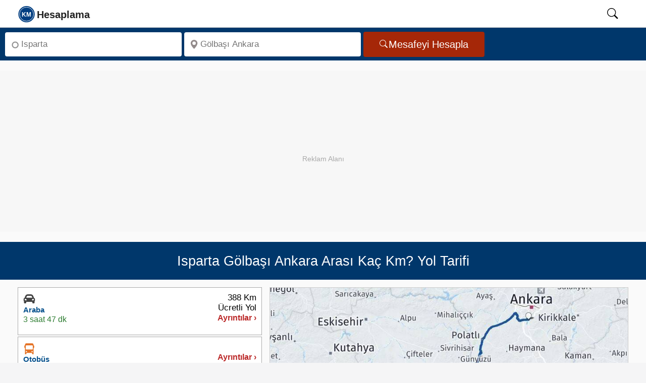

--- FILE ---
content_type: text/html; charset=UTF-8
request_url: https://kmhesaplama.com/isparta-golbasi-ankara-arasi-kac-km/
body_size: 12976
content:
<!doctype html><html lang="tr"><head><meta charset="UTF-8"><meta http-equiv="x-ua-compatible" content="ie=edge"><meta name="viewport" content="width=device-width, initial-scale=1"><meta name="robots" content="follow,index"><meta name="theme-color" content="#FCFCFC"><title>Isparta - Gölbaşı Ankara arası kaç km - saat? Yol tarifi - Kmhesaplama.com</title><meta name="description" content="Isparta ile Gölbaşı Ankara arası kaç km, kaç saat sürer? Gölbaşı Yol tarifi, mesafe, yakıt tüketimi hesaplama ve yol haritası bilgisi burada!"><link rel="dns-prefetch" href="https://static.kmhesaplama.com"><link rel="preconnect" href="https://static.kmhesaplama.com" crossorigin><link rel="preconnect" href="https://www.googletagmanager.com" crossorigin><link rel="preconnect" href="https://tpc.googlesyndication.com" crossorigin><link rel="preconnect" href="https://pagead2.googlesyndication.com" crossorigin><link rel="preconnect" href="https://googleads.g.doubleclick.net" crossorigin><meta name="google-play-app" content="app-id=com.kmhesaplama.product"><meta property="og:locale" content="tr_TR"><meta property="og:type" content="website"><meta property="og:title" content="Isparta - Gölbaşı Ankara arası kaç km - saat? Yol tarifi - Kmhesaplama.com"><meta property="og:description" content="Isparta ile Gölbaşı Ankara arası kaç km, kaç saat sürer? Gölbaşı Yol tarifi, mesafe, yakıt tüketimi hesaplama ve yol haritası bilgisi burada!"><meta property="og:url" content="https://kmhesaplama.com/isparta-golbasi-ankara-arasi-kac-km/"><meta property="og:site_name" content="Km Hesaplama"><meta property="og:image" content="https://static.kmhesaplama.com/images/harita/isparta-golbasi-ankara-arasi-kac-km.jpg"><meta property="fb:app_id" content="2252551201540245"><meta name="twitter:domain" content="https://kmhesaplama.com/"><meta name="twitter:card" content="summary_large_image"><meta name="twitter:site" content="@kmhesaplama"><meta name="twitter:url" content="https://kmhesaplama.com/isparta-golbasi-ankara-arasi-kac-km/"><meta name="twitter:title" content="Isparta - Gölbaşı Ankara arası kaç km - saat? Yol tarifi - Kmhesaplama.com"><meta name="twitter:description" content="Isparta ile Gölbaşı Ankara arası kaç km, kaç saat sürer? Gölbaşı Yol tarifi, mesafe, yakıt tüketimi hesaplama ve yol haritası bilgisi burada!"><meta name="twitter:creator" content="@kmhesaplama"><meta name="twitter:image" content="https://static.kmhesaplama.com/images/harita/isparta-golbasi-ankara-arasi-kac-km.jpg"><link rel="apple-touch-icon" sizes="180x180" href="https://static.kmhesaplama.com/images/km-180.webp"><link rel="icon" type="image/png" href="https://static.kmhesaplama.com/images/km.png"><link rel="mask-icon" href="https://kmhesaplama.com/static/maskable_icon.svg" color="#00376b"><link rel="canonical" href="https://kmhesaplama.com/isparta-golbasi-ankara-arasi-kac-km/"><link rel="alternate" type="application/rss+xml" title="Km Hesaplama &raquo; Feed" href="https://kmhesaplama.com/feed/"><script>(function(w,d,s,l,i){w[l]=w[l]||[];w[l].push({'gtm.start': new Date().getTime(),event:'gtm.js'});var f=d.getElementsByTagName(s)[0],j=d.createElement(s),dl=l!='dataLayer'?'&l='+l:'';j.async=true;j.src= 'https://www.googletagmanager.com/gtm.js?id='+i+dl;f.parentNode.insertBefore(j,f);})(window,document,'script','dataLayer','GTM-P9SPX8F');</script><style> *{box-sizing:border-box}html,body{font-size:19px;font-family:"Helvetica Neue",sans-serif;line-height:1.6;background-color:#f5f5f6;margin:0;padding:0;scroll-behavior:smooth;text-rendering:optimizeSpeed}a{text-decoration:none;color:#0b3a77;cursor:pointer}span{color:#08528d;font-weight:600}svg{width:24px;height:24px;overflow:hidden}img{width:100%;height:auto}[id]{scroll-margin-top:60px}.wrapper{display:flex;flex-direction:column;flex-wrap:wrap;position:relative;height:100%;overflow:visible;background-color:#fafafa;width:100%}header{background:#fff;position:sticky;width:100%;top:0;border-bottom:1px solid #ccc;height:55px;z-index:1001}header nav{position:relative;display:flex;max-width:calc(100% - 60px);margin-left:20px;height:54px;align-items:center;justify-content:space-between;gap:30px}header .search-icon{color:#000;cursor:pointer;width:50px;height:24px;text-align:center;will-change:transform}header #show-search:checked~.search-box{opacity:1;pointer-events:auto}nav .nav-content{display:flex;align-items:center;justify-content:space-between;width:100%;height:52px}.nav-content .logo{display:flex;align-items:center;min-width:120px;gap:10px;height:52px}.nav-content .logo svg{width:175px;height:52px}.nav-content .logo a{height:52px}#searchIcon{padding-top:10px}header .search-box{position:absolute;height:100%;max-width:calc(84% - 40px);width:100%;margin-left:15%;opacity:0;pointer-events:none;border-left:1px dotted #ccc}.search-box input{width:100%;height:100%;border:none;outline:none;font-size:17px;color:#000;background:#f1f1f1;padding:0 100px 0 15px}header input[type="checkbox"]{display:none;opacity:0;visibility:hidden;pointer-events:none;transition:opacity 0.25s ease}.searchbox{display:flex;flex-wrap:inherit;width:100%;padding:5px 10px;background-color:#00376b;justify-content:left;border:none;align-items:center;height:65px}.input{flex:1 1 0%;max-width:350px;margin-right:5px}.label{position:absolute;width:1px;height:1px;padding:0;margin:-1px;overflow:hidden;clip:rect(0,0,0,0);white-space:nowrap;border:0}.search-input{margin:3px 0;border-radius:4px;background-color:#fff;display:inline-flex;position:relative;width:100%}.search-input svg{left:10px;position:absolute;bottom:50%;top:50%;transform:translate(0,-50%);fill:#938b8b;width:18px;min-width:18px;height:18px;display:inline-block}.inp{background:0 0;border-radius:4px;box-sizing:border-box;font-size:17px;display:block;min-width:0;min-height:48px;height:48px;width:100%;appearance:textfield;position:relative;padding:1px 5px 0 32px;border:none;color:#000}.button{display:inline-flex;align-items:center;justify-content:center;border-radius:4px;background-color:#a52708;padding:0 32px;height:50px;overflow:hidden;font-size:20px;color:#fff;text-decoration:none;cursor:pointer;border:none;line-height:1;gap:8px;box-sizing:border-box}.button svg{height:18px;width:18px;flex-shrink:0;pointer-events:none}.ads{width:100%;max-width:100%;height:320px;min-height:320px;display:block;background:#f7f7f7;margin:20px auto;position:relative;overflow:hidden;text-align:center;}.ads::before{content:"Reklam Alanı";color:#aaa;font-size:14px;text-align:center;line-height:350px;width:100%;position:absolute;top:0;left:0}.ads ins{position:absolute;top:0;left:0;width:100%;height:350px;border:0}.heading{display:flex;flex-direction:row;align-items:center;position:relative;background-color:#00376b;width:100%;padding:10px;height:75.2px;overflow:hidden}h1{font-size:27px;line-height:1.2;text-align:center;font-weight:500;color:#fff;margin:0 auto;opacity:1}.slayt{display:flex;flex-wrap:wrap;flex-direction:row;justify-content:space-between;align-items:flex-start;gap:10px;overflow:hidden;min-height:420px;background-color:#fafafa;padding:15px 35px;box-sizing:border-box;border-bottom:1px dashed #ccc}.slayt img{display:block;width:100%;height:474px;object-fit:cover}.svg-araba,.svg-ucak,.svg-taksi,.svg-otobus,.svg-deniz{width:20px;height:20px;display:inline-block}.Smenu{flex:0 0 40%;;display:flex;width:40%;min-width:40%;box-sizing:border-box;z-index:1;overflow:hidden;min-height:660px}.mapbox{flex:2;min-height:670px;margin-left:15px;z-index:1;clear:both;overflow:hidden;padding:0}.Smen{width:100%;height:100%;min-height:660px}.slinky-menu{width:100%;height:100%;min-height:660px}.slinky-menu>ul{left:0;position:relative;height:660px}.slinky-menu ul{list-style:none;margin:0;padding:0;margin-bottom:5px;width:100%;min-height:660px}.slinky-menu ul li{list-style:none;margin:0 0 3px 0;height:95px;border:1px solid #aaa;background-color:#fff;cursor:pointer}.slinky-menu li:first-child{border-top:1px solid #aaa}.scroller{height:100%;overflow:auto;overflow-x:hidden}.slinky-menu a{display:flex;color:#333;height:100%;font-weight:600;align-items:center}.slinky-menu li ul{display:none;left:100%;position:absolute;top:0;padding:2px;height:100%;border-radius:4px;margin:1px;clear:both}.slinky-menu li ul li{height:auto;box-shadow:none;padding:5px;cursor:default;margin:0}.slinky-menu li ul li:last-child{border-bottom:1px solid #ccc}.slinky-menu a.back{float:left;color:#fff;font-size:17px;padding:8px 11px;background-color:#0d4f9b;border-radius:0 4px 4px 0;width:100%;height:44px;border-radius:4px;position:sticky;top:0;z-index:1}.altlink{height:50px!important;display:flex;align-items:center;width:100%;padding:0 12px;line-height:18px}.altlink svg{width:22px;height:21px;vertical-align:text-bottom;fill:#4e82ad;stroke:#4e82ad}.route-card{display:flex;justify-content:space-between;align-items:flex-start;background:#fff;padding:10px;font-family:Arial,sans-serif;min-height:80px;box-sizing:border-box;gap:10px;line-height:1.2}.route-left{display:flex;flex-direction:column;gap:5px;min-width:210px;height:73px;box-sizing:border-box;overflow:hidden}.route-right{display:flex;flex-direction:column;gap:5px;align-items:flex-end;min-width:100px;height:73px;box-sizing:border-box;justify-content:end;overflow:hidden}.route-right .distance{font-weight:500;font-size:17px;color:#000;line-height:1.2;white-space:nowrap}.route-right .details{font-size:16px;line-height:1.2;color:#bb2828;white-space:nowrap}.type{font-size:15px;font-weight:700;line-height:1.3;color:#08528d;white-space:nowrap}.icon{height:24px}.icon svg{width:24px;height:24px}.time{color:#2e7d32;font-size:16px;line-height:1.3;white-space:nowrap}#map{max-width:100%;margin:0;padding:0;box-sizing:border-box;border:1px solid #ccc;min-height:474px;transition:all 0.2s ease-in-out}.img-thumbnail{background-color:#fff;margin:0 auto;height:474px}.image-efect{position:relative;display:block;height:474px;overflow:hidden;cursor:pointer;background-color:#fff;margin:0;transition:all 0.2s ease-in-out}#GY-Link,#Otel-Link,#Otobus-Link{color:#08528d;font-size:17px;font-weight:600;line-height:48px;height:48px;display:flex;align-items:center;gap:5px;cursor:pointer;width:100%;padding:0;transition:color 0.2s ease-in-out}@media (max-width:1081px){.wrapper{padding:0}header nav{max-width:100%;padding:0;margin-left:0;padding-left:0}.nav-content .logo a{font-size:25px}header .search-box{max-width:calc(100% - 60px);margin-left:28px;border-left:none}header .search-box input{padding:0 0 0 12px;margin:2px 0 2px -18px;height:51px}h1{font-size:23px!important}.searchbox{min-height:175px}.search-input,.button,.input{display:flex;width:100%;min-width:100%;height:48px;margin:0;padding:0;justify-content:center;align-items:center}.related{width:100%}.slayt{flex-direction:column;width:100%;padding:10px;min-height:420px}.Smenu{width:100%;max-width:100%;flex:1}} </style><link rel="stylesheet" href="https://static.kmhesaplama.com/css/kmhesaplama.css" media="print" onload="this.media='all'"><noscript><link rel="stylesheet" href="https://static.kmhesaplama.com/css/kmhesaplama.css"></noscript><script type="application/ld+json"> { "@context": "https://schema.org", "@graph": [ { "@type": "Organization", "@id": "https://kmhesaplama.com/#organization", "name": "Kmhesaplama.com", "url": "https://kmhesaplama.com/", "logo": { "@type": "ImageObject", "url": "https://static.kmhesaplama.com/images/km-512.webp", "width": 512, "height": 512 }, "email": "info@kmhesaplama.com", "sameAs": [ "https://x.com/kmhesaplama", "https://www.instagram.com/km_hesaplama/", "https://www.facebook.com/kmhesaplama", "https://tr.pinterest.com/kmhesaplama/", "https://www.linkedin.com/company/kmhesaplama/", "https://www.youtube.com/@km_hesaplama" ] }, { "@type": "WebSite", "@id": "https://kmhesaplama.com/#website", "url": "https://kmhesaplama.com/", "name": "KmHesaplama.com", "alternateName": ["km hesaplama", "mesafe hesaplama", "kmhesaplama", "arası kaç km", "iller arası mesafe"], "publisher": { "@id": "https://kmhesaplama.com/#organization" }, "potentialAction": { "@type": "SearchAction", "target": "https://kmhesaplama.com/arama/?q={search_term_string}", "query-input": "required name=search_term_string" } }, { "@type": "SoftwareApplication", "@id": "https://kmhesaplama.com/#app", "name": "KM Hesaplama - Mesafe ve Rota Planlama", "operatingSystem": "Android", "applicationCategory": "TravelApplication", "downloadUrl": "https://play.google.com/store/apps/details?id=com.kmhesaplama.product", "installUrl": "https://play.google.com/store/apps/details?id=com.kmhesaplama.product", "offers": { "@type": "Offer", "price": "0", "priceCurrency": "TRY" }, "aggregateRating": { "@type": "AggregateRating", "ratingValue": "4.7", "ratingCount": "21" }, "publisher": { "@id": "https://kmhesaplama.com/#organization" } } ] } </script><script type="application/ld+json">{ "@context": "https://schema.org", "@graph": [ { "@type": "WebPage", "@id": "https://kmhesaplama.com/isparta-golbasi-ankara-arasi-kac-km/#webpage", "url": "https://kmhesaplama.com/isparta-golbasi-ankara-arasi-kac-km/", "name": "Isparta - Gölbaşı Ankara arası kaç km - saat? Yol tarifi - Kmhesaplama.com", "description": "Isparta ile Gölbaşı Ankara arası kaç km, kaç saat sürer? Gölbaşı Yol tarifi, mesafe, yakıt tüketimi hesaplama ve yol haritası bilgisi burada!", "thumbnailUrl": "https://static.kmhesaplama.com/images/harita/isparta-golbasi-ankara-arasi-kac-km.jpg", "inLanguage": "tr" }, { "@type": "Trip", "@id": "https://kmhesaplama.com/isparta-golbasi-ankara-arasi-kac-km/#trip", "url": "https://kmhesaplama.com/isparta-golbasi-ankara-arasi-kac-km/", "name": "Isparta - Gölbaşı Ankara Arası Yolculuk", "itinerary": [ { "@type": "Place", "name": "Isparta", "geo": { "@type": "GeoCoordinates", "latitude": "37.78316", "longitude": "30.54609" } }, { "@type": "Place", "name": "Gölbaşı Ankara", "geo": { "@type": "GeoCoordinates", "latitude": "39.78974", "longitude": "32.80498" } } ], "potentialAction": { "@type": "TravelAction", "fromLocation": { "@type": "City", "name": "Isparta" }, "toLocation": { "@type": "City", "name": "Gölbaşı Ankara" }, "distance": "388 km" } }, { "@type": "FAQPage", "mainEntity": [ { "@type": "Question", "inLanguage": "tr", "name": "Isparta Gölbaşı Ankara arası arabayla kaç km?", "acceptedAnswer": { "@type": "Answer", "text": "Isparta Gölbaşı Ankara arası karayolu mesafesi yaklaşık 388 km'dir." } }, { "@type": "Question", "inLanguage": "tr", "name": "Isparta Gölbaşı Ankara arası kaç saat sürer?", "acceptedAnswer": { "@type": "Answer", "text": "Isparta Gölbaşı Ankara arası özel arabanızla tahminen 3 saat 47 dakika sürmektedir." } }, { "@type": "Question", "inLanguage": "tr", "name": "Isparta Gölbaşı Ankara arası ne kadar yakar?", "acceptedAnswer": { "@type": "Answer", "text": "Isparta Gölbaşı Ankara arasında benzinli bir otomobil kullanıyorsanız yolculuk boyunca 25,2 litre yakıt tüketir. Dizel otomobiller için ise bu değer 23,3 litre olacaktır." } }, { "@type": "Question", "inLanguage": "tr", "name": "Isparta ile Gölbaşı Ankara otobüsle kaç saat?", "acceptedAnswer": { "@type": "Answer", "text": "Isparta Gölbaşı Ankara arası otobüs yolculuğu yaklaşık 6 saat 3 dakika sürecektir." } } ] }, { "@type": "BreadcrumbList", "itemListElement": [ { "@type": "ListItem", "position": 1, "name": "Anasayfa", "item": "https://kmhesaplama.com/" }, { "@type": "ListItem", "position": 2, "name": "Isparta - Gölbaşı Ankara Arası Kaç Km", "item": "https://kmhesaplama.com/isparta-golbasi-ankara-arasi-kac-km/" } ] }, { "@type": "ImageObject", "url": "https://static.kmhesaplama.com/images/harita/isparta-golbasi-ankara-arasi-kac-km.jpg", "width": 960, "height": 540, "caption": "Isparta Gölbaşı Ankara Arası Kaç Km - Saat" } ] }</script></head><body><header><nav><input type="checkbox" id="show-search"><div class="nav-content"><div class="logo"><a href="/" aria-label="logo"><svg focusable="false" class="slogo"><use xlink:href="/static/i.svg#logo"></use></svg></a></div></div><label for="show-search" id="searchIcon" class="show-search"><svg id="searchSvg" focusable="false" viewbox="0 0 18 18" class="search-icon"><use xlink:href="/static/i.svg#search"></use></svg></label><form action="/arama/" class="search-box"><input type="text" name="q" placeholder="Aranacak kelimeyi giriniz." required></form></nav></header><main><div class="wrapper"><div class="searchbox"><div class="input"><div class="search-input"><svg focusable="false" viewBox="0 0 16 16"><use xlink:href="/static/i.svg#start"></use></svg><label for="anereden" class="label">Nereden</label><input class="inp" type="search" aria-label="Nereden" id="anereden" autocomplete="off" placeholder="Isparta" required=""></div></div><div class="input"><div class="search-input"><svg viewBox="0 0 18 18" focusable="false"><use xlink:href="/static/i.svg#konum"></use></svg><label for="anereye" class="label">Nereye</label><input class="inp" type="search" aria-label="Nereye" id="anereye" autocomplete="off" placeholder="Gölbaşı Ankara" required=""></div></div><button class="button" aria-label="Mesafe Arama" id="mesafe" type="button"><svg focusable="false" fill="currentColor"><use xlink:href="/static/i.svg#search"></use></svg>Mesafeyi Hesapla</button></div><div class="ads"><ins class="adsbygoogle" style="display:block;" data-ad-client="ca-pub-2088539253106900" data-ad-slot="9668535526" data-ad-format="auto" data-full-width-responsive="true"></ins><script> (adsbygoogle = window.adsbygoogle || []).push({}); </script></div><div class="heading"><h1>Isparta Gölbaşı Ankara Arası Kaç Km? Yol Tarifi</h1></div><div class="slayt"><div class="Smenu"><div class="Smen"><div id="menu" class="slinky-menu scroller"><ul><li class="next-btn"><div id="Araba-Ücretli" class="route-card"><div class="route-left"><div class="icon"><svg class="svg-araba"><use xlink:href="/static/i.svg#araba"></use></svg></div><span class="type">Araba</span><time datetime="PT3H47M13S" class="time">3 saat 47 dk</time></div><div class="route-right"><span class="distance">388 Km</span><span class="distance">Ücretli Yol</span><span class="details">Ayrıntılar ›</span></div></div><ul style="display:none;"><a href="#geri" class="back">← Geri</a><li><div class="list-li nobrd"><div class="lst-con araba"><div class="city"><span class="place">Isparta</span></div><svg class="durak durak-araba"><use xlink:href="/static/i.svg#araba"></use></svg><div class="detay pcar"><span class="distnce">388 Km</span><time datetime="PT3H47M13S" class="zaman">3 saat 47 dk</time></div></div><div class="lst-con"><div class="city"><span class="place">Gölbaşı</span></div><svg class="durak icon-pin-detay"><use xlink:href="/static/i.svg#start"></use></svg></div></div></li><table class="taxtable"><tr><td>Yakıt Maliyeti:</td><td class="w125"><span>869 TL ~ 1.338 TL</span></td><td><a href="#yakit-hesaplama">Hesap Detayları ›</a></td></tr></table><div class="arac-maliyeti"><p>Arabayla Gidiş Maliyeti</p><span>869 TL ~ 1.338 TL</span></div></ul></li><li class="next-btn"><div id="Otobüs" class="route-card"><div class="route-left"><div class="icon"><svg class="svg-otobus"><use xlink:href="/static/i.svg#otobus"></use></svg></div><span class="type">Otobüs</span><time datetime="PT6H15M14S" class="time">6 saat 15 dk</time></div><div class="route-right"><span class="distance">&nbsp;</span><span class="details">Ayrıntılar ›</span></div></div><ul style="display:none;"><a href="#geri" class="back">← Geri</a><li><div class="list-li nobrd"><div class="lst-con taksi"><div class="city"><span class="place">Isparta</span></div><svg class="durak durak-taksi"><use xlink:href="/static/i.svg#taksi"></use></svg><div class="detay pcar"><span class="distnce">1 Km</span><time datetime="PT1M12S" class="zaman">1 dk</time></div></div><div class="lst-con"><div class="city"><span class="place">Isparta Otogarı</span></div><svg class="durak icon-pin-detay"><use xlink:href="/static/i.svg#start"></use></svg></div></div></li><li><div class="list-li nobrd"><div class="lst-con otobus"><div class="city"><span class="place">Isparta Otogarı</span></div><svg class="durak durak-otobus"><use xlink:href="/static/i.svg#otobus"></use></svg><div class="detay pcar"><time datetime="PT6H3M" class="zaman">6 saat 3 dk</time></div></div><div class="lst-con"><div class="city"><span class="place">Ankara AŞTİ Otogarı</span></div><svg class="durak icon-pin-detay"><use xlink:href="/static/i.svg#start"></use></svg></div></div></li><li><div class="list-li nobrd"><div class="lst-con taksi"><div class="city"><span class="place">Ankara AŞTİ Otogarı</span></div><svg class="durak durak-taksi"><use xlink:href="/static/i.svg#taksi"></use></svg><div class="detay pcar"><span class="distnce">15 Km</span><time datetime="PT11M2S" class="zaman">11 dk</time></div></div><div class="lst-con"><div class="city"><span class="place">Gölbaşı</span></div><svg class="durak icon-pin-detay"><use xlink:href="/static/i.svg#start"></use></svg></div></div></li></ul></li><li class="altlink"><span id="GY-Link" data-map="Ankara" data-lat="39.78974" data-lng="32.80498"><svg focusable="false"><use xlink:href="/static/i.svg#konum"></use></svg> Ankara Gezilecek Yerler</span><ul><li><div class="list-group-item"><div class="media table-content-cell"><div class="media-left"><img data-src="https://static.kmhesaplama.com/images/yerler/small/anadolu-mimarlik-ve-mobilya-kulturel-miras-muzesi-ve-arastirma-merkezi.jpg" class="lazy media-object" loading="lazy" decoding="async" width="120" height="95" alt="Anadolu Mimarlık Ve Mobilya Kültürel Miras Müzesi Ve Araştırma Merkezi "></div><div class="media-body"><p class="media-heading">Anadolu Mimarlık Ve Mobilya Kültürel Miras Müzesi Ve Araştırma Merkezi </p><p class="location">Beytepe, Bilkent Bahçe Konutları, 06800 Çankaya/Ankara</p><div class="media-distance">8 Km</div></div></div></div></li><li><div class="list-group-item"><div class="media table-content-cell"><div class="media-left"><img data-src="https://static.kmhesaplama.com/images/yerler/small/cumhurbaskanligi-ataturk-muze-kosk.jpg" class="lazy media-object" loading="lazy" decoding="async" width="120" height="95" alt="Cumhurbaşkanlığı Atatürk Müze Köşk"></div><div class="media-body"><p class="media-heading">Cumhurbaşkanlığı Atatürk Müze Köşk</p><p class="location">Adres: Ziyaur Rahman Caddesi 5 No’lu Nizamiye Yıldız- Çankaya/Ankara </p><div class="media-distance">11.7 Km</div></div></div></div></li><li><div class="list-group-item"><div class="media table-content-cell"><div class="media-left"><img data-src="https://static.kmhesaplama.com/images/yerler/small/odtu-arkeoloji-muzesi.jpg" class="lazy media-object" loading="lazy" decoding="async" width="120" height="95" alt="Odtü Arkeoloji Müzesi"></div><div class="media-body"><p class="media-heading">Odtü Arkeoloji Müzesi</p><p class="location"> İnönü Bulv. ODTÜ Yerleşkesi Yenimahalle </p><div class="media-distance">12.5 Km</div></div></div></div></li><li><div class="list-group-item"><div class="media table-content-cell"><div class="media-left"><img data-src="https://static.kmhesaplama.com/images/yerler/small/maden-tetkik-arama-sehit-cuma-dag-tabiat-tarihi-muzesi.jpg" class="lazy media-object" loading="lazy" decoding="async" width="120" height="95" alt="Maden Tetkik Arama Şehit Cuma Dağ Tabiat Tarihi Müzesi"></div><div class="media-body"><p class="media-heading">Maden Tetkik Arama Şehit Cuma Dağ Tabiat Tarihi Müzesi</p><p class="location">Maden Tetkik ve Arama Genel Müdürlüğü, Eskişehir Yolu - Balgat</p><div class="media-distance">12.5 Km</div></div></div></div></li><li><div class="list-group-item"><div class="media table-content-cell"><div class="media-left"><img data-src="https://static.kmhesaplama.com/images/yerler/small/hamiye-colakoglu-seramik-muzesi.jpg" class="lazy media-object" loading="lazy" decoding="async" width="120" height="95" alt="Hamiye Çolakoğlu Seramik Müzesi "></div><div class="media-body"><p class="media-heading">Hamiye Çolakoğlu Seramik Müzesi </p><p class="location">Hacettepe Üniversitesi Beytepe Kampüsü Ankara Devlet Konservatuvarı Binası </p><div class="media-distance">13 Km</div></div></div></div></li><li><div class="list-group-item"><div class="media table-content-cell"><div class="media-left"><img data-src="https://static.kmhesaplama.com/images/yerler/small/kugulu-park.jpg" class="lazy media-object" loading="lazy" decoding="async" width="120" height="95" alt="Kuğulu Park"></div><div class="media-body"><p class="media-heading">Kuğulu Park</p><p class="location">Tunalı Hilmi Caddesi Kavaklıdere Çankaya</p><div class="media-distance">13.4 Km</div></div></div></div></li><li><div class="list-group-item"><div class="media table-content-cell"><div class="media-left"><img data-src="https://static.kmhesaplama.com/images/yerler/small/mustafa-ayaz-vakfi-plastik-sanatlar-muzesi.jpg" class="lazy media-object" loading="lazy" decoding="async" width="120" height="95" alt="Mustafa Ayaz Vakfı Plastik Sanatlar Müzesi"></div><div class="media-body"><p class="media-heading">Mustafa Ayaz Vakfı Plastik Sanatlar Müzesi</p><p class="location">Ziyabey Cad. No:25 Balgat Ankara</p><div class="media-distance">13.6 Km</div></div></div></div></li><li><div class="list-group-item"><div class="media table-content-cell"><div class="media-left"><img data-src="https://static.kmhesaplama.com/images/yerler/small/kocatepe-cami.jpg" class="lazy media-object" loading="lazy" decoding="async" width="120" height="95" alt="Kocatepe Cami"></div><div class="media-body"><p class="media-heading">Kocatepe Cami</p><p class="location">Kültür Mahallesi, Dr. Mediha Eldem Sk. No:67, 06420 Çankaya/Ankara</p><div class="media-distance">14.9 Km</div></div></div></div></li><li><div class="list-group-item"><div class="media table-content-cell"><div class="media-left"><img data-src="https://static.kmhesaplama.com/images/yerler/small/anitkabir-ataturk-ve-kurtulus-savasi-muzesi.jpg" class="lazy media-object" loading="lazy" decoding="async" width="120" height="95" alt="Anıtkabir Atatürk Ve Kurtuluş Savaşı Müzesi "></div><div class="media-body"><p class="media-heading">Anıtkabir Atatürk Ve Kurtuluş Savaşı Müzesi </p><p class="location">Anıt Caddesi Tandoğan Ankara</p><div class="media-distance">15.3 Km</div></div></div></div></li><li><div class="list-group-item"><div class="media table-content-cell"><div class="media-left"><img data-src="https://static.kmhesaplama.com/images/yerler/small/devlet-mezarligi-muzesi.jpg" class="lazy media-object" loading="lazy" decoding="async" width="120" height="95" alt="Devlet Mezarlığı Müzesi"></div><div class="media-body"><p class="media-heading">Devlet Mezarlığı Müzesi</p><p class="location">MSB Devlet Mezarlığı Müdürlüğü Alpaslan Türkeş Cad. Beştepe-Yenimahalle Ankara</p><div class="media-distance">16.2 Km</div></div></div></div></li><li><div class="list-group-item"><div class="media table-content-cell"><div class="media-left"><img data-src="https://static.kmhesaplama.com/images/yerler/small/75-inci-yil-cumhuriyet-egitim-muzesi.jpg" class="lazy media-object" loading="lazy" decoding="async" width="120" height="95" alt="75&#039;İnci Yıl Cumhuriyet Eğitim Müzesi"></div><div class="media-body"><p class="media-heading">75&#039;İnci Yıl Cumhuriyet Eğitim Müzesi</p><p class="location">Strazburg Cad. Lale Sokak No:11 Sıhhiye Ankara</p><div class="media-distance">16.3 Km</div></div></div></div></li><li><div class="list-group-item"><div class="media table-content-cell"><div class="media-left"><img data-src="https://static.kmhesaplama.com/images/yerler/small/ankara-universitesi-tarihi-muzesi.jpg" class="lazy media-object" loading="lazy" decoding="async" width="120" height="95" alt="Ankara Üniversitesi Tarihi Müzesi"></div><div class="media-body"><p class="media-heading">Ankara Üniversitesi Tarihi Müzesi</p><p class="location">Ankara Üniversitesi Dögol Caddesi 06100 Beşevler / Ankara / Türkiye</p><div class="media-distance">16.4 Km</div></div></div></div></li><li><div class="list-group-item"><div class="media table-content-cell"><div class="media-left"><img data-src="https://static.kmhesaplama.com/images/yerler/small/ankara-universitesi-oyuncak-muzesi.jpg" class="lazy media-object" loading="lazy" decoding="async" width="120" height="95" alt="Ankara Üniversitesi Oyuncak Müzesi"></div><div class="media-body"><p class="media-heading">Ankara Üniversitesi Oyuncak Müzesi</p><p class="location">Adres: Ankara Üniversitesi Eğitim Bilimleri Fakültesi Cebeci Yerleşkesi Cemal Gürsel Cad. Cebeci</p><div class="media-distance">16.4 Km</div></div></div></div></li><li><div class="list-group-item"><div class="media table-content-cell"><div class="media-left"><img data-src="https://static.kmhesaplama.com/images/yerler/small/mehmet-akif-ersoy-edebiyat-muze-kutuphanesi.jpg" class="lazy media-object" loading="lazy" decoding="async" width="120" height="95" alt="Mehmet Akif Ersoy Edebiyat Müze Kütüphanesi"></div><div class="media-body"><p class="media-heading">Mehmet Akif Ersoy Edebiyat Müze Kütüphanesi</p><p class="location">Hacettepe Mah. Sarıkadı Sok. No:47 Hamamönü Altındağ Ankara</p><div class="media-distance">16.5 Km</div></div></div></div></li><li><div class="list-group-item"><div class="media table-content-cell"><div class="media-left"><img data-src="https://static.kmhesaplama.com/images/yerler/small/ankara-resim-ve-heykel-muzesi.jpg" class="lazy media-object" loading="lazy" decoding="async" width="120" height="95" alt="Ankara Resim Ve Heykel Müzesi"></div><div class="media-body"><p class="media-heading">Ankara Resim Ve Heykel Müzesi</p><p class="location">Adres: Talatpaşa Blv. Türk Ocağı Sokak No:1 Ulus Ankara</p><div class="media-distance">16.5 Km</div></div></div></div></li><li><div class="list-group-item"><div class="media table-content-cell"><div class="media-left"><img data-src="https://static.kmhesaplama.com/images/yerler/small/ataturk-konutu-ve-demiryollari-muzesi.jpg" class="lazy media-object" loading="lazy" decoding="async" width="120" height="95" alt="Atatürk Konutu Ve Demiryolları Müzesi"></div><div class="media-body"><p class="media-heading">Atatürk Konutu Ve Demiryolları Müzesi</p><p class="location">TCDD Gar Alanı Ulus Ankara</p><div class="media-distance">16.6 Km</div></div></div></div></li><li><div class="list-group-item"><div class="media table-content-cell"><div class="media-left"><img data-src="https://static.kmhesaplama.com/images/yerler/small/ataturk-vagonu-muzesi.jpg" class="lazy media-object" loading="lazy" decoding="async" width="120" height="95" alt="Atatürk Vagonu Müzesi"></div><div class="media-body"><p class="media-heading">Atatürk Vagonu Müzesi</p><p class="location">Ankara Garı içi</p><div class="media-distance">16.6 Km</div></div></div></div></li><li><div class="list-group-item"><div class="media table-content-cell"><div class="media-left"><img data-src="https://static.kmhesaplama.com/images/yerler/small/ankara-vakif-eserleri-muzesi.jpg" class="lazy media-object" loading="lazy" decoding="async" width="120" height="95" alt="Ankara Vakıf Eserleri Müzesi"></div><div class="media-body"><p class="media-heading">Ankara Vakıf Eserleri Müzesi</p><p class="location"> Atatürk Bulv. No: 23 Opera - Ulus Ankara</p><div class="media-distance">16.7 Km</div></div></div></div></li><li><div class="list-group-item"><div class="media table-content-cell"><div class="media-left"><img data-src="https://static.kmhesaplama.com/images/yerler/small/hamamonu.jpg" class="lazy media-object" loading="lazy" decoding="async" width="120" height="95" alt="Hamamönü"></div><div class="media-body"><p class="media-heading">Hamamönü</p><p class="location">Hacettepe 06230 Altındağ/Ankara</p><div class="media-distance">16.8 Km</div></div></div></div></li><li><div class="list-group-item"><div class="media table-content-cell"><div class="media-left"><img data-src="https://static.kmhesaplama.com/images/yerler/small/gokyay-vakfi-satranc-muzesi.jpg" class="lazy media-object" loading="lazy" decoding="async" width="120" height="95" alt="Gökyay Vakfı Satranç Müzesi "></div><div class="media-body"><p class="media-heading">Gökyay Vakfı Satranç Müzesi </p><p class="location">Ulucanlar Cad. Basamaklı Sok. No:3 06230 Altındağ- Ankara</p><div class="media-distance">16.9 Km</div></div></div></div></li><li><div class="list-group-item"><div class="media table-content-cell"><div class="media-left"><img data-src="https://static.kmhesaplama.com/images/yerler/small/arslanhane-ahi-serafettin-camii.png" class="lazy media-object" loading="lazy" decoding="async" width="120" height="95" alt="Arslanhane (Ahi Şerafettin) Camii"></div><div class="media-body"><p class="media-heading">Arslanhane (Ahi Şerafettin) Camii</p><p class="location">Kale Mh. Kale Sk. 06250 Altındağ</p><div class="media-distance">16.9 Km</div></div></div></div></li><li><div class="list-group-item"><div class="media table-content-cell"><div class="media-left"><img data-src="https://static.kmhesaplama.com/images/yerler/small/yoruk-dede.jpg" class="lazy media-object" loading="lazy" decoding="async" width="120" height="95" alt="Yörük Dede"></div><div class="media-body"><p class="media-heading">Yörük Dede</p><p class="location">Sakarya Mahallesi Öksüzler Sk. No:47 06230 Altındağ/Ankara</p><div class="media-distance">17.1 Km</div></div></div></div></li><li><div class="list-group-item"><div class="media table-content-cell"><div class="media-left"><img data-src="https://static.kmhesaplama.com/images/yerler/small/ziraat-bankasi-muzesi.jpg" class="lazy media-object" loading="lazy" decoding="async" width="120" height="95" alt="Ziraat Bankası Müzesi "></div><div class="media-body"><p class="media-heading">Ziraat Bankası Müzesi </p><p class="location">Doğan Bey Mah. Atatürk Bulv. No: 8 Ulus Ankara</p><div class="media-distance">17.1 Km</div></div></div></div></li><li><div class="list-group-item"><div class="media table-content-cell"><div class="media-left"><img data-src="https://static.kmhesaplama.com/images/yerler/small/erimtan-arkeoloji-ve-sanat-muzesi.jpg" class="lazy media-object" loading="lazy" decoding="async" width="120" height="95" alt="Erimtan Arkeoloji Ve Sanat Müzesi"></div><div class="media-body"><p class="media-heading">Erimtan Arkeoloji Ve Sanat Müzesi</p><p class="location">Kale, Gözcü Sk. No:10, 06240 Altındağ/Ankara</p><div class="media-distance">17.2 Km</div></div></div></div></li><li><div class="list-group-item"><div class="media table-content-cell"><div class="media-left"><img data-src="https://static.kmhesaplama.com/images/yerler/small/ankara-kalesi.jpg" class="lazy media-object" loading="lazy" decoding="async" width="120" height="95" alt="Ankara Kalesi"></div><div class="media-body"><p class="media-heading">Ankara Kalesi</p><p class="location">Kale, 06240 Altındağ/Ankara</p><div class="media-distance">17.3 Km</div></div></div></div></li><li><div class="list-group-item"><div class="media table-content-cell"><div class="media-left"><img data-src="https://static.kmhesaplama.com/images/yerler/small/cumhuriyet-muzesi.jpg" class="lazy media-object" loading="lazy" decoding="async" width="120" height="95" alt="Cumhuriyet Müzesi "></div><div class="media-body"><p class="media-heading">Cumhuriyet Müzesi </p><p class="location">Cumhuriyet Bulvarı No: 22 Ulus Ankara</p><div class="media-distance">17.3 Km</div></div></div></div></li><li><div class="list-group-item"><div class="media table-content-cell"><div class="media-left"><img data-src="https://static.kmhesaplama.com/images/yerler/small/ataturk-orman-ciftligi-muze-ve-sergi-salonu.jpg" class="lazy media-object" loading="lazy" decoding="async" width="120" height="95" alt="Atatürk Orman Çiftliği Müze Ve Sergi Salonu"></div><div class="media-body"><p class="media-heading">Atatürk Orman Çiftliği Müze Ve Sergi Salonu</p><p class="location">Alpaslan Türkeş Cad. Gazi Mah.</p><div class="media-distance">17.3 Km</div></div></div></div></li><li><div class="list-group-item"><div class="media table-content-cell"><div class="media-left"><img data-src="https://static.kmhesaplama.com/images/yerler/small/kurtulus-savasi-muzesi.jpg" class="lazy media-object" loading="lazy" decoding="async" width="120" height="95" alt="Kurtuluş Savaşı Müzesi "></div><div class="media-body"><p class="media-heading">Kurtuluş Savaşı Müzesi </p><p class="location">Doğanbey Mah. Cumhuriyet Blv. No: 14 Ulus/Ankara</p><div class="media-distance">17.4 Km</div></div></div></div></li><li><div class="list-group-item"><div class="media table-content-cell"><div class="media-left"><img data-src="https://static.kmhesaplama.com/images/yerler/small/ankara-devlet-guzel-sanatlar-galerisi.jpg" class="lazy media-object" loading="lazy" decoding="async" width="120" height="95" alt="Ankara Devlet Güzel Sanatlar Galerisi "></div><div class="media-body"><p class="media-heading">Ankara Devlet Güzel Sanatlar Galerisi </p><p class="location">Zübeydehanım mah. Roma meydanı Hipodrom Cad. Tescilli Tavla Binası No:6/38 Altındağ/ANKARA</p><div class="media-distance">17.5 Km</div></div></div></div></li><li><div class="list-group-item"><div class="media table-content-cell"><div class="media-left"><img data-src="https://static.kmhesaplama.com/images/yerler/small/is-bankasi-iktisadi-bagimsizlik-muzesi.jpg" class="lazy media-object" loading="lazy" decoding="async" width="120" height="95" alt="İş Bankası İktisadi Bağımsızlık Müzesi"></div><div class="media-body"><p class="media-heading">İş Bankası İktisadi Bağımsızlık Müzesi</p><p class="location">Çam Sokak No: 3 Ulus Altındağ Ankara</p><div class="media-distance">17.5 Km</div></div></div></div></li><li><div class="list-group-item"><div class="media table-content-cell"><div class="media-left"><img data-src="https://static.kmhesaplama.com/images/yerler/small/anadolu-medeniyetleri-muzesi.jpg" class="lazy media-object" loading="lazy" decoding="async" width="120" height="95" alt="Anadolu Medeniyetleri Müzesi"></div><div class="media-body"><p class="media-heading">Anadolu Medeniyetleri Müzesi</p><p class="location">Adres: Gözcü Sokak No: 2 Ulus Ankara</p><div class="media-distance">17.5 Km</div></div></div></div></li><li><div class="list-group-item"><div class="media table-content-cell"><div class="media-left"><img data-src="https://static.kmhesaplama.com/images/yerler/small/haci-bayram-veli-turbesi.jpg" class="lazy media-object" loading="lazy" decoding="async" width="120" height="95" alt="Hacı Bayram Veli Türbesi"></div><div class="media-body"><p class="media-heading">Hacı Bayram Veli Türbesi</p><p class="location">Hacı Bayram Mahallesi Sarıbağ Sk. No:13 06050 Altındağ/Ankara</p><div class="media-distance">17.7 Km</div></div></div></div></li><li><div class="list-group-item"><div class="media table-content-cell"><div class="media-left"><img data-src="https://static.kmhesaplama.com/images/yerler/small/haci-bayram-veli-cami.png" class="lazy media-object" loading="lazy" decoding="async" width="120" height="95" alt="Hacı Bayram Veli Cami"></div><div class="media-body"><p class="media-heading">Hacı Bayram Veli Cami</p><p class="location">Hacı Bayram Mahallesi Sarıbağ Sk. No:13 06050 Altındağ/Ankara</p><div class="media-distance">17.8 Km</div></div></div></div></li><li><div class="list-group-item"><div class="media table-content-cell"><div class="media-left"><img data-src="https://static.kmhesaplama.com/images/yerler/small/roma-hamami-acik-hava-muzesi-ve-oren-yeri.jpg" class="lazy media-object" loading="lazy" decoding="async" width="120" height="95" alt="Roma Hamamı Açık Hava Müzesi Ve Ören Yeri "></div><div class="media-body"><p class="media-heading">Roma Hamamı Açık Hava Müzesi Ve Ören Yeri </p><p class="location">Çankırı Caddesi No: 43 Ulus Ankara</p><div class="media-distance">17.9 Km</div></div></div></div></li><li><div class="list-group-item"><div class="media table-content-cell"><div class="media-left"><img data-src="https://static.kmhesaplama.com/images/yerler/small/turk-telekom-telekomunikasyon-muzesi.jpg" class="lazy media-object" loading="lazy" decoding="async" width="120" height="95" alt="Türk Telekom Telekomünikasyon Müzesi"></div><div class="media-body"><p class="media-heading">Türk Telekom Telekomünikasyon Müzesi</p><p class="location">Türk Telekomünikasyon AŞ. Genel Müdürlük.Turgut Özal Bulv. Aydınlıkevler Ankara</p><div class="media-distance">19.5 Km</div></div></div></div></li><li><div class="list-group-item"><div class="media table-content-cell"><div class="media-left"><img data-src="https://static.kmhesaplama.com/images/yerler/small/hava-kuvvetleri-muzesi.jpg" class="lazy media-object" loading="lazy" decoding="async" width="120" height="95" alt="Hava Kuvvetleri Müzesi"></div><div class="media-body"><p class="media-heading">Hava Kuvvetleri Müzesi</p><p class="location"> Hava Kuvvetleri Müzesi Komutanlığı Etimesgut</p><div class="media-distance">19.6 Km</div></div></div></div></li><li><div class="list-group-item"><div class="media table-content-cell"><div class="media-left"><img data-src="https://static.kmhesaplama.com/images/yerler/small/alagoz-karargah-muzesi.jpg" class="lazy media-object" loading="lazy" decoding="async" width="120" height="95" alt="Alagöz Karargah Müzesi"></div><div class="media-body"><p class="media-heading">Alagöz Karargah Müzesi</p><p class="location">Adres: Alagöz Köyü- Ankara Eskişehir Yolu 31.kilometre. Polatlı Ankara</p><div class="media-distance">28.3 Km</div></div></div></div></li><li><div class="list-group-item"><div class="media table-content-cell"><div class="media-left"><img data-src="https://static.kmhesaplama.com/images/yerler/small/tcdd-malikoy-tren-istasyonu-muzesi.jpg" class="lazy media-object" loading="lazy" decoding="async" width="120" height="95" alt="Tcdd Malıköy Tren İstasyonu Müzesi"></div><div class="media-body"><p class="media-heading">Tcdd Malıköy Tren İstasyonu Müzesi</p><p class="location">Malıköy Tren İstasyonu (Ankara-Eskişehir Yolu 30. Km.OSB sapağından 6 Km. içerde) Polatlı Ankara</p><div class="media-distance">35.6 Km</div></div></div></div></li><li><div class="list-group-item"><div class="media table-content-cell"><div class="media-left"><img data-src="https://static.kmhesaplama.com/images/yerler/small/topcu-ve-fuze-okulu-sinif-muzesi.jpg" class="lazy media-object" loading="lazy" decoding="async" width="120" height="95" alt="Topçu ve Füze Okulu Sınıf Müzesi"></div><div class="media-body"><p class="media-heading">Topçu ve Füze Okulu Sınıf Müzesi</p><p class="location">Topçu ve Füze Okulu Komutanlığı Polatlı Ankara (Komutanlık izni ile)</p><div class="media-distance">60.7 Km</div></div></div></div></li><li><div class="list-group-item"><div class="media table-content-cell"><div class="media-left"><img data-src="https://static.kmhesaplama.com/images/yerler/small/duatepe-aniti.jpg" class="lazy media-object" loading="lazy" decoding="async" width="120" height="95" alt="Duatepe Anıtı"></div><div class="media-body"><p class="media-heading">Duatepe Anıtı</p><p class="location">Sakarya/Polatlı Ankara</p><div class="media-distance">65.7 Km</div></div></div></div></li><li><div class="list-group-item"><div class="media table-content-cell"><div class="media-left"><img data-src="https://static.kmhesaplama.com/images/yerler/small/gordion-muzesi.jpg" class="lazy media-object" loading="lazy" decoding="async" width="120" height="95" alt="Gordion Müzesi"></div><div class="media-body"><p class="media-heading">Gordion Müzesi</p><p class="location">Yassıhöyük Köyü Gordion-Polatlı Ankara</p><div class="media-distance">70.8 Km</div></div></div></div></li><li><div class="list-group-item"><div class="media table-content-cell"><div class="media-left"><img data-src="https://static.kmhesaplama.com/images/yerler/small/gordion-antik-kenti.jpg" class="lazy media-object" loading="lazy" decoding="async" width="120" height="95" alt="Gordion Antik Kenti"></div><div class="media-body"><p class="media-heading">Gordion Antik Kenti</p><p class="location">Yassıhüyük, 06900 Polatlı/Ankara</p><div class="media-distance">72.2 Km</div></div></div></div></li><li><div class="list-group-item"><div class="media table-content-cell"><div class="media-left"><img data-src="https://static.kmhesaplama.com/images/yerler/small/beypazari-yasayan-muze.jpg" class="lazy media-object" loading="lazy" decoding="async" width="120" height="95" alt="Beypazarı Yaşayan Müze"></div><div class="media-body"><p class="media-heading">Beypazarı Yaşayan Müze</p><p class="location">İstiklal Mah. Çınar Sokak No: 17 Beypazarı Ankara</p><div class="media-distance">86.7 Km</div></div></div></div></li><li><div class="list-group-item"><div class="media table-content-cell"><div class="media-left"><img data-src="https://static.kmhesaplama.com/images/yerler/small/nallihan-kus-cenneti.jpg" class="lazy media-object" loading="lazy" decoding="async" width="120" height="95" alt="Nallıhan Kuş Cenneti"></div><div class="media-body"><p class="media-heading">Nallıhan Kuş Cenneti</p><p class="location">Davutoğlan, Ankara Nallıhan Yolu, 06920 Nallıhan/Ankara</p><div class="media-distance">108.6 Km</div></div></div></div></li></ul></li><li class="altlink"><span id="Otel-Link" data-city="1w24nnCy7q0am2jBDOmRjbmHbRRGs1HQ"><svg focusable="false"><use xlink:href="/static/i.svg#otel"></use></svg> Ankara Otelleri Haritası</span></li><li class="altlink"><span id="Otobus-Link"><svg focusable="false"><use xlink:href="/static/i.svg#otobus"></use></svg> Isparta Ankara Otobüs Bileti Ara</span></li></ul></div></div></div><div id="yol-haritasi" class="mapbox"><div id="map"><figure id="YT-Resim" class="image-efect"><img data-src="https://static.kmhesaplama.com/images/harita/isparta-golbasi-ankara-arasi-kac-km.jpg" width="834" height="474" alt="Isparta Gölbaşı Ankara Arası Kaç Km - Yol Haritası" loading="lazy" decoding="async" class="lazy img-thumbnail"><figcaption class="figcaption">Isparta Gölbaşı Ankara Arası Kaç Km - Yol Haritası</figcaption></figure></div><div class="button-container"><div class="button-group"><button id="YT-Buton" class="ibuton red"><svg class="mobno" focusable="false"><use xlink:href="/static/i.svg#route"></use></svg><span data-start="Isparta" data-finish="Gölbaşı Ankara">Yol Haritası</span></button><button id="GY-Buton" data-map="Ankara" data-lat="39.78974" data-lng="32.80498" class="ibuton green"><svg class="mobno" focusable="false"><use xlink:href="/static/i.svg#konum"></use></svg><span>Gezilecek Yerler</span></button><button id="Otel-Buton" data-city="1w24nnCy7q0am2jBDOmRjbmHbRRGs1HQ" class="ibuton blue"><svg class="mobno" focusable="false"><use xlink:href="/static/i.svg#otel"></use></svg><span>Ankara Otelleri</span></button></div></div><div class="googleplay" role="region" aria-label="Google Play İndirme"><p class="play-text">Hızlı, kolay ve hep yanınızda! Mobil uygulamamızı hemen <a href="https://play.google.com/store/apps/details?id=com.kmhesaplama.product" title="Km Hesaplama App" target="_blank" id="GooglePlay-Mesafe" rel="noopener">indirin</a>! </p></div></div></div><div class="related"><div class="related-links"><aside aria-label="İlgili Bağlantılar"><div>İlgili Bağlantılar</div><a href="/ankara-isparta-arasi-kac-km/" target="_blank" id="Varisili-Kalkisili" title="Ankara Isparta Arası Kaç Km">Ankara Isparta Arası Kaç Km</a><br><a href="/ankara-golbasi-arasi-kac-km/" target="_blank" id="Varisili-ilcesi" title="Ankara Gölbaşı Arası Kaç Km">Ankara Gölbaşı Yol Tarifi</a><br><a href="/isparta/" id="Kalkisili" title="Isparta Nasıl Gidilir?" target="_blank">Isparta Nasıl Gidilir?</a><a href="/ankara/" id="Varisili" title="Ankara Yol Tarifi" target="_blank">Ankara Yol Tarifi</a><a id="Varisilcesi" title="Gölbaşı Nasıl Gidilir?" target="_blank" href="/ankara/golbasi/">Gölbaşı Nasıl Gidilir?</a></aside></div><div class="ads"><ins class="adsbygoogle" style="display:block;" data-ad-client="ca-pub-2088539253106900" data-ad-slot="9668535526" data-ad-format="auto" data-full-width-responsive="true"></ins><script> (adsbygoogle = window.adsbygoogle || []).push({}); </script></div></div><div class="slayt"><section><h2 id="kac-km"><strong>Isparta Gölbaşı Ankara Kaç Kilometre?</strong></h2><p><span><strong>Isparta Gölbaşı Ankara arası kaç km?</strong></span> yaklaşık olarak toplam <span>388 Kilometre</span> mesafededir. <strong>Isparta Gölbaşı Ankara arası kaç saat sürer</strong> sorusunun yanıtı ise; yolculuk süresi arabanız ile yaklaşık <time datetime="PT3H47M13S"><span>3 saat 47 dakika</span></time> sürmektedir. Yani şimdi yola çıkarsanız varış zamanınız tahmini <span class="vtime">00:24</span> olacaktır. </p></section><section><h2>Isparta Gölbaşı Ankara Yol Tarifi</h2><p>Isparta Gölbaşı Ankara arasında seyahat etmeyi planlayanlar için farklı ulaşım seçenekleri mevcuttur. Bu alternatifler, hız, maliyet ve konfor açısından çeşitli avantajlar sunar. İşte Isparta Gölbaşı Ankara arası ulaşım yolları ve süreleri:</p></section><section><h3 class="pl10">Isparta Gölbaşı Ankara Arası Kaç Saat?</h3><p class="pl10"><span>Isparta Gölbaşı Ankara</span> arasını özel aracınızla gitmek en tasarruflu ve özgür olabileceğiniz yoldur. Isparta Gölbaşı Ankara arasındaki karayolu mesafesi 388 Kilometredir. Bu mesafe, yol ve trafik durumuna bağlı olarak ortalama <time datetime="PT3H47M13S"><span>3 saat 47 dakika</span></time> sürmektedir. Ancak yol durumu, trafik yoğunluğu ve seçilen güzergâh bu süreyi etkileyebilir. Güncel yol durumu, varış süreniz ve alternatif güzergahları görmek için <a href="#yol-haritasi" title="Yol Haritası" class="hava" id="YT-Link">tıklayınız.</a></p></section></div><div class="slayt mh200"><section><h3 class="pl10">Isparta Gölbaşı Ankara Arası Otobüsle Kaç Saat Sürer?</h3><p class="pl10"><span>Isparta Gölbaşı Ankara</span> arasını otobüsle gitmek, ekonomik ve yaygın bir ulaşım tercihidir. Isparta Gölbaşı Ankara arası otobüsle ortalama <time datetime="PT6H3M"><span>6 saat 3 dk</span></time> sürer. Bu süre, trafik yoğunluğu, mola sayısı ve güzergaha göre değişebilir.</p><table aria-label="Isparta Gölbaşı Ankara Otobüsle Gidiş" class="ozet-tablo"><tr><td>Kalkış Yeri :</td><td>Isparta Otogarı</td></tr><tr><td>Varış Yeri :</td><td>Ankara AŞTİ Otogarı</td></tr><tr><td>Süre :</td><td>6 saat 3 dk</td></tr></table></section><section><h3 class="pl10">Isparta Gölbaşı Ankara Hava Durumu</h3><p class="pl10">Yola çıkmadan önce hava durumunu kontrol etmek önemlidir. Yağmur, sis ya da kar gibi hava koşulları sürüşü zorlaştırabilir. <strong>Isparta ve Gölbaşı Ankara</strong> için hazırlanan 5 günlük hava tahmini, yola hazırlıklı çıkmanıza yardımcı olur. Güncel hava durumunu görmek için <a href="#hava-durumu" id="HavaDurumu" title="5 Günlük Hava Durumu" class="hava">tıklayın.</a></p></section></div><div class="ads"><ins class="adsbygoogle" style="display:block;" data-ad-client="ca-pub-2088539253106900" data-ad-slot="9668535526" data-ad-format="auto" data-full-width-responsive="true"></ins><script> (adsbygoogle = window.adsbygoogle || []).push({}); </script></div><div class="pagerow"><div class="yakit-text"><section id="yakit-hesaplama"><h2>Isparta Gölbaşı Ankara Arası Yakıt Hesaplama</h2><p>Isparta ile Gölbaşı Ankara arasında kişisel aracınızla seyahat etmeyi planlıyorsanız, "Yakıt maliyeti ne kadar olur?" sorusu aklınıza gelebilir. Bu sayfada bu güzergah için yakıt tüketimi ve maliyeti ile ilgili detayları bulacaksınız.</p></section><section><h3 class="yakit-title">Benzinli Araçlar için Yakıt Tüketimi</h3><p>Benzinli bir araçla 388 Kilometrelik Isparta Gölbaşı Ankara mesafesi için <span>25,2 Litre</span> yakıt harcarsınız. Güncel benzin fiyatlarına göre maliyetiniz <span>1.338 TL</span> olur.</p></section><section><h3 class="yakit-title">Dizel Araçlar için Yakıt Tüketimi</h3><p>Dizel motorlu bir aracınız varsa aynı karayolu mesafesinde <span>23,3 Litre</span> yakıt tüketirsiniz. Dizel fiyatları dikkate alındığında bu yolculuğun yakıt maliyeti <span>1.266 TL</span> olur.</p></section><section><h3 class="yakit-title">LPG'li Araçlar için Yakıt Tüketimi</h3><p>Eğer aracınızda LPG kullanıyorsanız, aynı yol güzergahını geçerken yaklaşık olarak <span>30.3</span> litre LPG tüketeceksiniz. Size maliyeti de <span>869 TL</span> olacaktır.</p></section><section><h3 class="yakit-title">Isparta Gölbaşı Ankara Yakıt Maliyeti Tablosu</h3><table class="yakit-hesaplama"><thead><tr><th>Yakıt Türü</th><th>Tüketim (Litre)</th><th>Maliyet (TL)</th></tr></thead><tbody><tr><td>Benzin (Kurşunsuz)</td><td>25,2 Lt</td><td>1.338 TL</td></tr><tr><td>Motorin</td><td>23,3 Lt</td><td>1.266 TL</td></tr><tr><td>LPG</td><td>30.3 Lt</td><td>869 TL</td></tr></tbody></table><p class="page-not"><strong>NOT:</strong> Bu yakıt hesaplamaları, EPDK'nın 02.01.2026 tarihli verilerine göre illerdeki ortalama akaryakıt fiyatları baz alınarak yapılmıştır. Güncel yakıt fiyatları şu şekildedir: Benzin (Kurşunsuz): 53.05 TL, Motorin (Dizel): 54.36 TL, LPG: 28.72 TL. Yakıt hesaplamalarında şehir içi ve şehir dışı kullanım için; benzinli araçlarda ortalama 6.5 litre, dizel araçlarda ise 6 litre/100 km tüketim baz alınmıştır.</p></section></div><div class="calculator"><h3>Yakıt Tüketimi Hesaplama Aracı</h3><label for="km">Gidilen Mesafe (Km)</label><input type="number" id="km" value="388"><label for="litre">Yakıt Tüketimi (litre/100 km)</label><input type="number" id="litre" placeholder="100 km'de kaç litre tüketiyor?" step="0.1"><label for="fuel">Yakıt Tipi</label><select id="fuel"><option value="benz">Benzin</option><option value="dizel">Dizel</option><option value="lpg">LPG</option></select><button id="calculateBtn">Hesapla</button><div class="result" id="result"></div></div></div><div class="slayt white"><div class="mlink"><span class='mesafe-title'>Isparta çıkışlı popüler rotalar</span><a href="/isparta-alanya-antalya-arasi-kac-km/" target="_blank">Isparta → Alanya</a><a href="/isparta-serik-antalya-arasi-kac-km/" target="_blank">Isparta → Serik</a><a href="/isparta-izmit-kocaeli-arasi-kac-km/" target="_blank">Isparta → İzmit</a><a href="/isparta-pamukkale-denizli-arasi-kac-km/" target="_blank">Isparta → Pamukkale</a><a href="/isparta-sandikli-afyonkarahisar-arasi-kac-km/" target="_blank">Isparta → Sandıklı</a><a href="/isparta-kusadasi-aydin-arasi-kac-km/" target="_blank">Isparta → Kuşadası</a><a href="/isparta-aglasun-burdur-arasi-kac-km/" target="_blank">Isparta → Ağlasun</a><a href="/isparta-golhisar-burdur-arasi-kac-km/" target="_blank">Isparta → Gölhisar</a><a href="/isparta-cay-afyonkarahisar-arasi-kac-km/" target="_blank">Isparta → Çay</a><a href="/isparta-marmaris-mugla-arasi-kac-km/" target="_blank">Isparta → Marmaris</a><a href="/isparta-tarsus-mersin-arasi-kac-km/" target="_blank">Isparta → Tarsus</a><a href="/isparta-anamur-mersin-arasi-kac-km/" target="_blank">Isparta → Anamur</a><a href="/isparta-kas-antalya-arasi-kac-km/" target="_blank">Isparta → Kaş</a><a href="/isparta-gebze-kocaeli-arasi-kac-km/" target="_blank">Isparta → Gebze</a><a href="/isparta-didim-aydin-arasi-kac-km/" target="_blank">Isparta → Didim</a><a href="/isparta-fethiye-mugla-arasi-kac-km/" target="_blank">Isparta → Fethiye</a><a href="/isparta-civril-denizli-arasi-kac-km/" target="_blank">Isparta → Çivril</a><a href="/isparta-aksu-antalya-arasi-kac-km/" target="_blank">Isparta → Aksu</a><a href="/isparta-datca-mugla-arasi-kac-km/" target="_blank">Isparta → Datça</a><a href="/isparta-acipayam-denizli-arasi-kac-km/" target="_blank">Isparta → Acıpayam</a><a href="/isparta-soma-manisa-arasi-kac-km/" target="_blank">Isparta → Soma</a><a href="/isparta-corlu-tekirdag-arasi-kac-km/" target="_blank">Isparta → Çorlu</a><a href="/isparta-cavdir-burdur-arasi-kac-km/" target="_blank">Isparta → Çavdır</a><a href="/isparta-milas-mugla-arasi-kac-km/" target="_blank">Isparta → Milas</a><a href="/isparta-tavsanli-kutahya-arasi-kac-km/" target="_blank">Isparta → Tavşanlı</a></div><div class="mlink"><span class='mesafe-title'>Ankara - Gölbaşı çıkışlı popüler rotalar</span><a href="/ankara-bodrum-mugla-arasi-kac-km/" target="_blank">Ankara → Bodrum</a><a href="/ankara-izmit-kocaeli-arasi-kac-km/" target="_blank">Ankara → İzmit</a><a href="/ankara-tarsus-mersin-arasi-kac-km/" target="_blank">Ankara → Tarsus</a><a href="/ankara-aksehir-konya-arasi-kac-km/" target="_blank">Ankara → Akşehir</a><a href="/ankara-sorgun-yozgat-arasi-kac-km/" target="_blank">Ankara → Sorgun</a><a href="/ankara-kaman-kirsehir-arasi-kac-km/" target="_blank">Ankara → Kaman</a><a href="/ankara-alanya-antalya-arasi-kac-km/" target="_blank">Ankara → Alanya</a><a href="/ankara-didim-aydin-arasi-kac-km/" target="_blank">Ankara → Didim</a><a href="/ankara-adapazari-sakarya-arasi-kac-km/" target="_blank">Ankara → Adapazarı</a><a href="/ankara-corlu-tekirdag-arasi-kac-km/" target="_blank">Ankara → Çorlu</a><a href="/ankara-silifke-mersin-arasi-kac-km/" target="_blank">Ankara → Silifke</a><a href="/ankara-safranbolu-karabuk-arasi-kac-km/" target="_blank">Ankara → Safranbolu</a><a href="/ankara-elbistan-kahramanmaras-arasi-kac-km/" target="_blank">Ankara → Elbistan</a><a href="/ankara-cerkes-cankiri-arasi-kac-km/" target="_blank">Ankara → Çerkeş</a><a href="/ankara-inegol-bursa-arasi-kac-km/" target="_blank">Ankara → İnegöl</a><a href="/ankara-kemer-antalya-arasi-kac-km/" target="_blank">Ankara → Kemer</a><a href="/ankara-marmaris-mugla-arasi-kac-km/" target="_blank">Ankara → Marmaris</a><a href="/ankara-soma-manisa-arasi-kac-km/" target="_blank">Ankara → Soma</a><a href="/ankara-akcakoca-duzce-arasi-kac-km/" target="_blank">Ankara → Akçakoca</a><a href="/ankara-unye-ordu-arasi-kac-km/" target="_blank">Ankara → Ünye</a><a href="/ankara-bandirma-balikesir-arasi-kac-km/" target="_blank">Ankara → Bandırma</a><a href="/ankara-alasehir-manisa-arasi-kac-km/" target="_blank">Ankara → Alaşehir</a><a href="/ankara-dikili-izmir-arasi-kac-km/" target="_blank">Ankara → Dikili</a><a href="/ankara-anamur-mersin-arasi-kac-km/" target="_blank">Ankara → Anamur</a><a href="/ankara-keskin-kirikkale-arasi-kac-km/" target="_blank">Ankara → Keskin</a></div></div><div class="pagerow" id="hava-durumu"><div class="alt-col"><span class="mesafe-title">Isparta Hava Durumu</span><div class="weather-row"><div class="weather-date"><span class="date">02.01.2026</span><span class="day">Cuma</span></div><div class="weather-info"><img data-src="https://static.kmhesaplama.com/images/icons/weather/01n@2x.png" alt="Açık" width="75" height="75" class="lazy" loading="lazy"><span class="description">Açık</span></div><div class="weather-temp">-7<sup>°c</sup></div></div><div class="weather-row"><div class="weather-date"><span class="date">03.01.2026</span><span class="day">Cumartesi</span></div><div class="weather-info"><img data-src="https://static.kmhesaplama.com/images/icons/weather/04d@2x.png" alt="Parçalı Bulutlu" width="75" height="75" class="lazy" loading="lazy"><span class="description">Parçalı Bulutlu</span></div><div class="weather-temp">4<sup>°c</sup></div></div><div class="weather-row"><div class="weather-date"><span class="date">04.01.2026</span><span class="day">Pazar</span></div><div class="weather-info"><img data-src="https://static.kmhesaplama.com/images/icons/weather/04d@2x.png" alt="Kapalı" width="75" height="75" class="lazy" loading="lazy"><span class="description">Kapalı</span></div><div class="weather-temp">6<sup>°c</sup></div></div><div class="weather-row"><div class="weather-date"><span class="date">05.01.2026</span><span class="day">Pazartesi</span></div><div class="weather-info"><img data-src="https://static.kmhesaplama.com/images/icons/weather/04d@2x.png" alt="Kapalı" width="75" height="75" class="lazy" loading="lazy"><span class="description">Kapalı</span></div><div class="weather-temp">8<sup>°c</sup></div></div><div class="weather-row"><div class="weather-date"><span class="date">06.01.2026</span><span class="day">Salı</span></div><div class="weather-info"><img data-src="https://static.kmhesaplama.com/images/icons/weather/02d@2x.png" alt="Az Bulutlu" width="75" height="75" class="lazy" loading="lazy"><span class="description">Az Bulutlu</span></div><div class="weather-temp">10<sup>°c</sup></div></div></div><div class="alt-col"><span class="mesafe-title">Gölbaşı Ankara Hava Durumu</span><div class="weather-row"><div class="weather-date"><span class="date">02.01.2026</span><span class="day">Cuma</span></div><div class="weather-info"><img data-src="https://static.kmhesaplama.com/images/icons/weather/01n@2x.png" alt="Açık" width="75" height="75" class="lazy" loading="lazy"><span class="description">Açık</span></div><div class="weather-temp">-8<sup>°c</sup></div></div><div class="weather-row"><div class="weather-date"><span class="date">03.01.2026</span><span class="day">Cumartesi</span></div><div class="weather-info"><img data-src="https://static.kmhesaplama.com/images/icons/weather/03d@2x.png" alt="Parçalı Az Bulutlu" width="75" height="75" class="lazy" loading="lazy"><span class="description">Parçalı Az Bulutlu</span></div><div class="weather-temp">4<sup>°c</sup></div></div><div class="weather-row"><div class="weather-date"><span class="date">04.01.2026</span><span class="day">Pazar</span></div><div class="weather-info"><img data-src="https://static.kmhesaplama.com/images/icons/weather/04d@2x.png" alt="Parçalı Bulutlu" width="75" height="75" class="lazy" loading="lazy"><span class="description">Parçalı Bulutlu</span></div><div class="weather-temp">9<sup>°c</sup></div></div><div class="weather-row"><div class="weather-date"><span class="date">05.01.2026</span><span class="day">Pazartesi</span></div><div class="weather-info"><img data-src="https://static.kmhesaplama.com/images/icons/weather/04d@2x.png" alt="Kapalı" width="75" height="75" class="lazy" loading="lazy"><span class="description">Kapalı</span></div><div class="weather-temp">8<sup>°c</sup></div></div><div class="weather-row"><div class="weather-date"><span class="date">06.01.2026</span><span class="day">Salı</span></div><div class="weather-info"><img data-src="https://static.kmhesaplama.com/images/icons/weather/04d@2x.png" alt="Parçalı Bulutlu" width="75" height="75" class="lazy" loading="lazy"><span class="description">Parçalı Bulutlu</span></div><div class="weather-temp">10<sup>°c</sup></div></div></div></div><div class="ads"><ins class="adsbygoogle" style="display:block;" data-ad-client="ca-pub-2088539253106900" data-ad-slot="9668535526" data-ad-format="auto" data-full-width-responsive="true"></ins><script> (adsbygoogle = window.adsbygoogle || []).push({}); </script></div><div class="pagerow mh200"><section class="sss" aria-labelledby="sss-baslik"><h2 id="sss-baslik" class="mesafe-title">Sıkça Sorulan Sorular (SSS)</h2><details class="sss-item" open><summary><span>Isparta Gölbaşı Ankara arası arabayla kaç km?</span><svg class="ikon" focusable="false"><use xlink:href="/static/i.svg#arrow"></use></svg></summary><div class="icerik">Isparta Gölbaşı Ankara arası karayolu mesafesi yaklaşık 388 km'dir.</div></details><details class="sss-item"><summary><span>Isparta Gölbaşı Ankara arası kaç saat sürer?</span><svg class="ikon" focusable="false"><use xlink:href="/static/i.svg#arrow"></use></svg></summary><div class="icerik">Isparta Gölbaşı Ankara arası özel arabanızla tahminen 3 saat 47 dakika sürmektedir.</div></details><details class="sss-item"><summary><span>Isparta Gölbaşı Ankara arası ne kadar yakar?</span><svg class="ikon" focusable="false"><use xlink:href="/static/i.svg#arrow"></use></svg></summary><div class="icerik">Isparta Gölbaşı Ankara arasında benzinli bir otomobil kullanıyorsanız yolculuk boyunca 25,2 litre yakıt tüketir. Dizel otomobiller için ise bu değer 23,3 litre olacaktır.</div></details><details class="sss-item"><summary><span>Isparta ile Gölbaşı Ankara otobüsle kaç saat?</span><svg class="ikon" focusable="false"><use xlink:href="/static/i.svg#arrow"></use></svg></summary><div class="icerik">Isparta Gölbaşı Ankara arası otobüs yolculuğu yaklaşık 6 saat 3 dakika sürecektir.</div></details></section></div><div id="fuelPrices" data-km="388" data-benz="53.05" data-dizel="54.36" data-lpg="28.72"></div></div></main><footer><div class="foots"><a href="/gizlilik-politikasi/" rel="nofollow" target="_blank">Gizlilik Politikası</a><a href="/kullanim-kosullari/" rel="nofollow" target="_blank">Kullanıcı Sözleşmesi</a><a href="/hakkimizda/" rel="nofollow" target="_blank">Hakkımızda</a><a href="/iletisim/" rel="nofollow" target="_blank">İletişim</a></div><div class="foot-bl"><a href="https://www.facebook.com/kmhesaplama" target="_blank" id="Footer-Facebook" aria-label="Facebook" rel="noopener nofollow"><svg focusable="false"><use xlink:href="/static/i.svg#facebook"></use></svg><span class="soc-tx">Facebook</span></a><a href="https://x.com/kmhesaplama" id="Footer-Twitter" target="_blank" aria-label="Twitter" rel="noopener nofollow"><svg focusable="false"><use xlink:href="/static/i.svg#twitter"></use></svg><span class="soc-tx">Twitter</span></a></div><div class="google-play"><a href="https://play.google.com/store/apps/details?id=com.kmhesaplama.product" id="GooglePlay-Footer" aria-label="Google Play" target="_blank" rel="noopener"><svg focusable="false"><use xlink:href="/static/i.svg#android"></use></svg>Google Play</a></div><div class="foot-cp">&copy; 2026 Tüm Hakları Saklıdır. Kmhesaplama.com</div></footer><script async src="https://pagead2.googlesyndication.com/pagead/js/adsbygoogle.js?client=ca-pub-2088539253106900" crossorigin="anonymous"></script><script src="https://static.kmhesaplama.com/js/kmhesaplama.js?v=2" defer=""></script></body></html> 

--- FILE ---
content_type: text/html; charset=utf-8
request_url: https://www.google.com/recaptcha/api2/aframe
body_size: 182
content:
<!DOCTYPE HTML><html><head><meta http-equiv="content-type" content="text/html; charset=UTF-8"></head><body><script nonce="_N0-pDpt67fOC2g7S_RVug">/** Anti-fraud and anti-abuse applications only. See google.com/recaptcha */ try{var clients={'sodar':'https://pagead2.googlesyndication.com/pagead/sodar?'};window.addEventListener("message",function(a){try{if(a.source===window.parent){var b=JSON.parse(a.data);var c=clients[b['id']];if(c){var d=document.createElement('img');d.src=c+b['params']+'&rc='+(localStorage.getItem("rc::a")?sessionStorage.getItem("rc::b"):"");window.document.body.appendChild(d);sessionStorage.setItem("rc::e",parseInt(sessionStorage.getItem("rc::e")||0)+1);localStorage.setItem("rc::h",'1767375416085');}}}catch(b){}});window.parent.postMessage("_grecaptcha_ready", "*");}catch(b){}</script></body></html>

--- FILE ---
content_type: text/css
request_url: https://static.kmhesaplama.com/css/kmhesaplama.css
body_size: 3786
content:
section{min-height:100px}#fuelPrices{display:none}.calculator{background:#fff;padding:25px 20px;border-radius:12px;box-shadow:0 6px 18px rgb(0 0 0 / .1);width:100%;max-width:400px;margin:0 auto}.calculator label{display:block;margin-bottom:6px;font-weight:700;font-size:18px}.calculator input,.calculator select{width:100%;padding:8px 12px;margin-bottom:15px;border-radius:6px;border:1px solid #ccc;font-size:16px}.calculator button{width:100%;padding:10px;background:#00376b;color:#fff;border:none;border-radius:6px;font-size:18px;cursor:pointer;height:48px}.calculator h3{font-size:21px;text-align:center;background-color:#00376b;margin-bottom:20px;color:#fff;padding:12px 7px;line-height:1.2;border-radius:6px;font-weight:500}.result{margin-top:20px;padding:15px 5px;background:#fff;border-radius:8px;font-weight:700;text-align:center;font-size:18px}.taxtable td{padding:12px 8px;font-size:17px;line-height:1.2;text-align:left;width:175px;overflow:hidden}.taxtable td:nth-child(2){float:left}.taxtable td a{float:right;color:#bb2828;font-size:17px}.vtime{display:inline-block}section p{display:block;margin:5px 0;min-height:60px}.list-li{display:inline-block;width:100%;padding:0 0 5px 0;min-height:130px;border-bottom:1px dotted #000}.list-li:last-child{border-bottom:none}.lst-con{position:relative;padding:.4rem .7rem 0rem 3.5rem}.lst-con:last-child{margin-bottom:1px}.lst-con:not(:last-child):before{position:absolute;content:"";width:4px;left:calc(2rem - 2px);top:2.74rem;bottom:-.74rem}.yol-detay{display:flex;flex-direction:row;align-items:center}.yol-detay img{border:1px solid #ccc;border-radius:4px;object-fit:contain;width:70px;height:60px;margin-right:10px}.yol-detay p{display:flex;flex-direction:column;font-size:15px;padding-right:10px;line-height:25px;color:#bb2828;gap:4px}.lst-con .durak{position:absolute;width:2rem;height:24px;display:flex;justify-content:center;align-items:center;font-size:.6rem;color:#fff;left:1rem;top:.9rem}.araba::before{background-color:#444}.ucak::before{background-color:#52a0e3}.otobus:before{background-color:#e47225}.deniz:before{background-color:#1570bf}.taksi:before{background-color:#dba41f}.tren:before{background-color:#555}.durak-araba{fill:#444}.durak-ucak{fill:#52a0e3}.durak-otobus{fill:#e47225}.durak-deniz{fill:#1570bf}.durak-taksi{fill:#dba41f}.durak-tren{fill:#555}.nobrd{border-bottom:none!important}.icon-pin-detay{width:36px!important}.pcar{flex-direction:column!important;padding:20px 10px 10px 23px!important;align-items:start!important;gap:0px!important}.city{display:flex;height:100%;flex-direction:row;margin-right:auto;padding-left:9px;justify-content:space-between}.saat{font-size:16px;color:#333;line-height:35px}.place{font-size:18px;font-weight:600;height:35px;line-height:40px}.detay{display:flex;flex-direction:column;overflow:hidden;padding:0;min-height:35px;gap:5px}.zaman{width:max-content;color:#115a0e!important;font-size:17px;line-height:22px;white-space:nowrap}.distnce{font-size:16px;color:#000000!important;line-height:22px;width:max-content}.list-group-item{position:relative;display:table;padding:1px;margin-bottom:-1px;background-color:#fff;width:100%}.media:first-child{margin-top:0}.media-left{padding-right:15px}.media-left img{width:120px;height:95px;max-width:120px;border-radius:8px;aspect-ratio:120/95;object-fit:cover;display:block}.media-object{display:block}.media-body,.media-left{display:table-cell;vertical-align:top}.media-body{width:100%}.media-heading{color:#08528d;font-weight:600;font-size:18px;line-height:20px;white-space:nowrap;margin:3px 0;overflow:hidden;text-overflow:ellipsis;max-width:370px}.location{color:#333;font-size:15px;font-weight:500;line-height:18px;overflow:hidden;text-overflow:ellipsis;max-width:390px;height:50px;margin:7px 0 0}.media-distance{display:flex;justify-content:start;font-size:14px;color:#222;font-weight:600}.fiyat{font-size:15px;color:#fff;width:max-content;padding:4px 10px;background-color:#bb2828;border-radius:4px;min-width:60px;margin:3px 0}table{border-collapse:collapse;border-spacing:0;width:100%;border:1px solid #ccc;background-color:#fff;margin-top:5px}table th{background-color:#fafafa;font-size:17px}table tr{border-bottom:1px solid #ccc}.arac-maliyeti{padding:2px 100px 3px;text-align:center;background-color:#444;margin:5px auto;border-radius:10px;line-height:24px;border:3px solid #444}.arac-maliyeti p{color:#fff;border-bottom:2px solid #fff;line-height:32px;margin:0}.arac-maliyeti span{color:#fff;line-height:40px}.yakit-hesaplama{width:60%;margin:0;min-height:100px}.yakit-text{flex:1;min-height:500px;overflow:hidden}.yakit-hesaplama td{font-size:16px;text-align:right;padding:5px 10px;overflow:hidden}.yakit-hesaplama td:nth-child(2){width:90px}.ozet-tablo{width:30%;margin:12px 20px;min-height:120px}.ozet-tablo td{font-size:18px;text-align:left;height:40px;padding:5px 7px;overflow:hidden}.yakit-hesaplama td:first-child,.ozet-tablo td:first-child{border-right:1px solid #ccc;background-color:#fafafa;text-align:left}.ust-kisim{display:flex;gap:10px}.svg-araba{fill:#444}.svg-ucak{fill:#52a0e3}.svg-otobus{fill:#e47225}.svg-taksi{fill:#dba41f}.svg-deniz{fill:#1570bf}.svg-tren{fill:#555}#Otobus-Bileti-Slayt{margin:3px 0 0 10px;cursor:pointer}#GY-Buton{stroke:#fff}.lazy:not([src]){visibility:hidden}.img-icon{display:flex;justify-content:center;align-items:center;flex-direction:column;width:100%;cursor:pointer;height:520px;text-align:center;margin:0 auto;background:#fff}.img-icon img{position:relative;width:120px;height:120px}.image-efect figcaption{position:absolute;width:1px;height:1px;overflow:hidden;clip:rect(0 0 0 0);white-space:nowrap}.figcaption{text-align:center;font-size:17px;padding:8px 12px;background:#fff;color:#000;border-bottom-left-radius:6px;border-bottom-right-radius:6px}.button-container{display:flex;justify-content:center;padding-top:3px;height:63px}.button-group{display:flex;gap:4px;flex-wrap:wrap;width:100%;justify-content:center;height:60px;padding:2px;overflow:hidden}.button-group button{flex:1 1 0%;max-width:200px}.ibuton{display:flex;align-items:center;padding:1px 20px;gap:5px;color:#fff;height:48px;border:none;border-radius:5px;cursor:pointer;min-width:32.5%;margin-top:5px}.ibuton span{color:#fff;font-size:17px;font-weight:500;width:100%;text-align:left;line-height:45px}.ibuton svg{width:24px;height:24px;fill:currentColor}.green{background-color:#2a5d28}.blue{background-color:#0754ac}.red{background-color:#bb2828}.googleplay{display:flex;justify-content:center;align-items:center;padding:10px;background-color:#fff;border:1px solid #ddd;color:#333;margin:10px 0;height:60px}.googleplay .play-text{margin:0;font-weight:500;text-align:center;font-size:18px;line-height:1.2;padding:0}.googleplay a{display:inline-block;color:#0b61a4;font-weight:600;text-decoration:underline;white-space:nowrap}.googleplay a:hover{color:#084d84}.related{display:flex;flex-wrap:nowrap;padding:20px;position:relative;overflow:hidden;background:#fff;min-height:500px;box-sizing:border-box}.related-links{flex:0 0 48%;max-width:48%;min-height:240px;box-sizing:border-box}.related-links aside{background:#fff;padding:15px;min-height:240px;box-sizing:border-box}.related-links aside div{font-size:18px;background:#20334c;color:#fff;padding:4px 12px;margin-bottom:6px;line-height:1.8;border-radius:3px;height:42px}.related-links aside a{display:inline-block;font-size:18px;padding:0 12px;margin-bottom:2px;width:100%;line-height:48px;border:1px solid #ccc;text-decoration:none;color:#000}.ads-box{flex:1 1 48%;min-height:360px;max-height:360px;position:relative;background:#fafafa;overflow:hidden;box-sizing:border-box}h2{font-size:24px;line-height:27px;margin:10px 0}h3{margin:6px 0;font-size:22px;line-height:36px}.mh200{min-height:200px!important}.pl10{padding-left:10px}.pagerow{display:flex;align-items:flex-start;gap:20px;padding:15px 35px;background-color:#fff;min-height:500px;flex-wrap:nowrap;box-sizing:border-box;overflow:hidden}.pagerow .alt-col{box-sizing:border-box;flex:1 1 48%;overflow:hidden;min-height:400px}.hava{display:inline-block;font-weight:600;text-decoration:underline dotted}.yakit-title{margin:6px 0 0;font-size:22px;color:inherit}.page-not{font-size:14px;line-height:20px;color:#333;margin-left:10px}.white{background-color:#fff!important}.mlink{width:100%;min-height:120px}.mlink a{display:inline-flex;margin:4px;padding:0 10px;height:52px;border:1px solid #ccc;border-radius:5px;width:fit-content;align-items:center;font-size:18px;line-height:20px}.mesafe-title{display:block;font-size:19px;width:100%;background-color:#00376b;color:#fff;margin:0;padding:10px 12px;line-height:1.2;font-weight:500;height:45px}@media print{.mesafe-title,.related-links aside div,.heading,.button-container,footer{-webkit-print-color-adjust:exact;print-color-adjust:exact;color-adjust:exact}}.weather-row{display:flex;align-items:center;justify-content:space-between;padding:7px 15px;border:1px solid #ccc;gap:8px;height:80px}.weather-date{display:flex;flex-direction:column;align-items:flex-start;min-width:90px}.weather-date .date,.description{font-size:17px;color:#000;font-weight:500;line-height:1.2}.weather-date .day{font-size:18px;color:#08528d;font-weight:600}.weather-info{display:flex;align-items:center;gap:8px;flex:1;padding:0 10px}.weather-info img{width:75px;height:75px}.weather-temp{font-size:36px;font-weight:500;color:#1f5b93;min-width:50px;text-align:right}.weather-temp sup{font-size:18px;vertical-align:top}footer{display:flex;flex-direction:column;background-color:#00376b;padding:5px;border-top:1px solid #454e5f;text-align:center;min-height:224px;overflow:hidden}.foots{display:flex;flex-flow:row wrap;justify-content:center;min-height:50px}.foots a{display:flex;overflow:hidden;margin:0 5px;color:#fff;height:48px;align-items:center;font-size:17px;float:left}.foot-bl{display:flex;flex-flow:row wrap;justify-content:center;margin:6px 0 10px}.foot-bl a{display:flex;height:48px;width:48px;background-color:#fff;line-height:50px;border-radius:6px;color:#0a0c35;font-size:20px;margin-right:10px;align-items:center;justify-content:center}.foot-cp{display:flex;justify-content:center;color:#ccc;line-height:1.2;font-size:15px;height:20px;align-items:center}.soc-tx{position:absolute!important;height:1px;width:1px;overflow:hidden;display:none}.google-play{width:100%;height:60px;padding-bottom:15px}.google-play a{display:flex;width:135px;height:50px;margin:0 auto;color:#fff;gap:5px;align-items:center}.google-play svg{fill:#000}#loader{display:flex;justify-content:center;align-items:center;flex-direction:column;width:100%;height:100vh;text-align:center;margin:0 auto;background:#fff}.spinner{width:120px;height:120px;border:16px solid #f3f3f3;border-top:16px solid #013e81;border-radius:50%;animation:spin 2s linear infinite}.spinner-container{position:relative;width:120px;height:120px;margin-bottom:20px}.spinner-logo{position:absolute;top:50%;left:50%;width:95px;height:95px;transform:translate(-50%,-50%);object-fit:contain;pointer-events:none}.loader-text{font-size:18px;color:#333;font-weight:500}@keyframes spin{0%{transform:rotate(0deg)}100%{transform:rotate(360deg)}}iframe{border:1px solid #ccc;width:100%}.toggleFullscreen-YT-container,.toggleFullscreen-GY-container,.toggleFullscreen-Otel-container{position:relative;width:100%;margin:0 auto}.toggleFullscreen-YT,.toggleFullscreen-GY,.toggleFullscreen-Otel{display:none}.toggleFullscreen-YT,.toggleFullscreen-GY{position:absolute;top:10px;right:10px;z-index:10;padding:6px 12px;background:#111;color:#fff;border:none;border-radius:6px;cursor:pointer}.toggleFullscreen-Otel{position:absolute;top:65px;right:5px;z-index:10;padding:6px 12px;background:#111;color:#fff;border:none;border-radius:6px;cursor:pointer}.toggleFullscreen-YT svg,.toggleFullscreen-GY svg,.toggleFullscreen-Otel svg{width:24px;height:24px;margin:5px 0;fill:#fff}.fullscreen .toggleFullscreen-GY,.fullscreen .toggleFullscreen-YT{position:fixed;top:65px;right:12px;z-index:1050}.fullscreen .toggleFullscreen-Otel{position:fixed;top:65px;right:5px;z-index:1050}.fullscreen{position:fixed!important;top:55px;left:0;width:100vw!important;height:100vh!important;background:#fff;z-index:1000}.fullscreen iframe{height:100vh!important;width:100%!important;border:none}@media (max-width:1081px){.slinky-menu{height:100%;min-height:420px}.Smenu{width:100%;max-width:100%;min-height:420px}.mapbox{width:100%;height:100%;margin-left:.1px;display:flex;flex-direction:column;min-height:300px}.mobno{display:none}.button-container{flex-direction:row;flex-wrap:wrap;gap:5px;margin-top:5px}.button-group{flex-direction:row}.ibuton{justify-content:center;min-width:32%;width:32%;padding:12px 5px;height:50px;margin-top:0}.ibuton span{padding:0;line-height:19px;font-size:14px;text-align:center}.ibuton-container:has(.ibuton:nth-child(3):last-child) .ibuton{min-width:49%;width:49%}#map{width:100%;min-height:300px;position:relative;border:none}figure.image-efect{width:100%;height:auto;min-height:100%}figure.image-efect,.yakit-hesaplama,.page-not{width:100%;height:auto;min-height:auto;margin-left:unset}section{padding:10px;min-height:200px}.ozet-tablo{width:100%!important;margin:5px 5px 0}.related{flex-direction:column}.related-links{order:2;flex:0 0 100%;max-width:100%}.related-links aside{padding:0}.ads-box{order:1;flex:0 0 100%;max-width:100%}.alt-col{width:100%;min-width:100%;height:100%;display:flex;flex-direction:column}.pagerow{flex-direction:column;width:100%;padding:10px;min-height:420px}.pagerow section,.pagerow a{flex:0 0 100%;max-width:100%}.googleplay{margin:10px 5px}h3{line-height:28px}.yakit-title{padding:0}#yakit-hesaplama{width:100%}.arac-maliyeti{padding:5px 40px}.otoyol{font-weight:700;line-height:40px}.araba-not{flex-direction:column;height:auto}.puanSistemi{line-height:32px;height:96px}.puan{height:360px}#GY-Link,#Otel-Link,#Otobus-Link{line-height:20px}.toggleFullscreen-YT{position:absolute;top:2%;right:1%}.toggleFullscreen-GY{position:absolute;top:4%;right:4%}.toggleFullscreen-Otel{position:absolute;top:14%;right:1%}.spinner,.spinner-container,.spinner-logo{width:75px!important;height:75px!important;margin-bottom:5px!important}.left{min-width:100%;text-align:center;padding:7px;max-height:42px;line-height:unset;border-radius:unset}.right{padding:0 0 5px;line-height:50px}.ok{display:none}.weather-row{flex-direction:row;align-items:flex-end}.weather-info{justify-content:flex-start}.weather-temp{align-self:flex-end}}@media (max-width:420px){.media-heading,.location{max-width:185px;line-height:1}.img-thumbnail{height:auto;aspect-ratio:16 / 9}.googleplay,.button-container{min-height:60px}#map{min-height:191px}.w125{width:125px!important}}@media (min-width:1082px){#show-search{display:none}.spinner,.spinner-container,.spinner-logo{width:120px!important;height:120px!important;margin-bottom:5px!important}}.sss{width:100%;margin:0 auto;padding:7px 0}.sss-item{background:#f9f9f9;border-radius:6px;margin:.25rem 0;overflow:clip;border:1px solid #ccc}.sss-item summary{list-style:none;cursor:pointer;display:flex;align-items:center;gap:.75rem;font-size:18px;font-weight:600;padding:.75rem;color:#333;position:relative;outline:none;border-bottom:1px solid #ccc}.sss-item summary::-webkit-details-marker{display:none}.sss-item summary:focus-visible,.sss-item summary:focus{box-shadow:0 0 0 6px var(--ring) inset;border-radius:inherit}.sss-item:hover summary{background:#ffffff06}.sss-item summary span{flex:1 1 auto;line-height:1.3}.sss-item .ikon{width:18px;height:18px;flex:0 0 18px;transition:transform .25s ease;opacity:.8}.sss-item[open] .ikon{transform:rotate(180deg)}.sss-item .icerik{color:#333;font-size:19px;line-height:1.4;padding:15px 30px;background-color:#fff;animation:icerik-in .25s ease}@keyframes icerik-in{from{opacity:0;transform:translateY(-4px)}to{opacity:1;transform:translateY(0)}}.sss a{color:var(--accent);text-decoration:none}.sss a:hover{text-decoration:underline}@media (max-width:560px){.sss-item .icerik{padding-left:1.15rem}}@media print{.sss{background:#fff}.sss-item{border-color:#ddd}}
